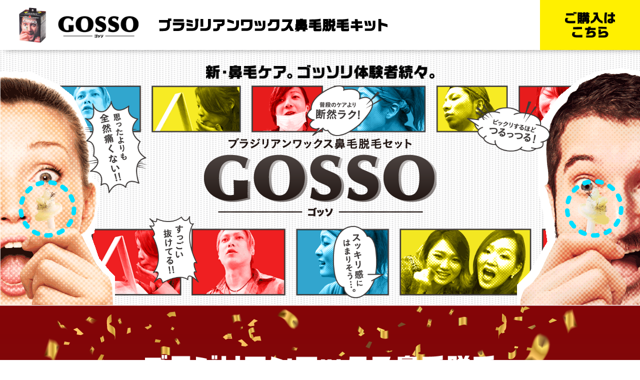

--- FILE ---
content_type: text/html
request_url: https://gossogosso.jp/lp/setlp2/?fmcs=fm.ec92cefe200c5ed683226bd798724da3
body_size: 18390
content:
<!DOCTYPE HTML>
<html lang="ja-JP">
<head>
	<!-- Google Tag Manager -->
	<script>(function(w,d,s,l,i){w[l]=w[l]||[];w[l].push({'gtm.start':
	new Date().getTime(),event:'gtm.js'});var f=d.getElementsByTagName(s)[0],
	j=d.createElement(s),dl=l!='dataLayer'?'&l='+l:'';j.async=true;j.src=
	'https://www.googletagmanager.com/gtm.js?id='+i+dl;f.parentNode.insertBefore(j,f);
	})(window,document,'script','dataLayer','GTM-WNMNL67');</script>
	<!-- End Google Tag Manager -->
	<meta charset="UTF-8">
	<meta name="description" content="GOSSO（ゴッソ）ブラジリアンワックス鼻毛脱毛！使い方も簡単、3ステップ脱毛。鼻毛脱毛アイテムGOSSOは、全国各地で好評発売中！君もGOSSO（ゴッソ）で最高の人生を手に入れようぜ！-">
  <meta name="viewport" content="width=device-width, initial-scale=1, minimum-scale=1">
  <link rel="shortcut icon" type="image/x-icon" href="/images/common/favicon.ico">
	<title>新たな鼻毛処理革命 ブラジリアンワックス鼻毛脱毛キット GOSSO-ゴッソ-</title>
	<link rel="stylesheet" href="css/uikit.min.css">
	<!--[if lt IE 9]>
	<script src="./js/html5shiv.js"></script>
	<![endif]-->
	<link rel="stylesheet" href="./css/setlp2.css">
	<script src="https://ajax.googleapis.com/ajax/libs/jquery/3.1.1/jquery.min.js"></script>
	<script src="https://cdnjs.cloudflare.com/ajax/libs/magnific-popup.js/1.1.0/jquery.magnific-popup.min.js"></script>
	<script src="./js/setlp2.js"></script>
	<script src="./js/uikit.min.js"></script>
	<script src="./js/uikit-icons.min.js"></script>
	<!-- ここからOGP（SNS用） -->
	<meta property="og:site_name" content="GOSSO-ゴッソ-">
	<meta property="og:title" content="ブラジリアンワックス鼻毛脱毛キット GOSSO-ゴッソ-">
	<meta property="og:description" content="新たな鼻毛処理革命 ブラジリアンワックス鼻毛脱毛キット">
	<meta property="og:url" content="https://gossogosso.jp/lp/setlp2/">
	<meta property="og:type" content="website">
	<meta property="og:locale" content="ja_JP">
	<!-- ここから構造化 -->
	<script type="application/ld+json">
	{
	  "@context" : "http://schema.org",
	  "@type" : "Product",
	  "name" : "GOSSO-ゴッソ-",
	  "description" : "ブラジリアンワックス鼻毛脱毛キット",
	  "offers": [{
	    "@type": "Offer",
	    "price": "1800",
	    "priceCurrency": "JPY",
	    "availability": "http://schema.org/InStock",
	    "itemCondition": "http://schema.org/NewCondition"
	  }]
	}
	</script>
	<script src="https://www.googleoptimize.com/optimize.js?id=OPT-TC69K59"></script>
	<script type="text/javascript" src="https://js.crossees.com/csslp.js" async></script><!-- すべてのページに設置 -->
</head>

<body>
<!-- Google Tag Manager (noscript) -->
<noscript><iframe src="https://www.googletagmanager.com/ns.html?id=GTM-WNMNL67"
height="0" width="0" style="display:none;visibility:hidden"></iframe></noscript>
<!-- End Google Tag Manager (noscript) -->

<div class="content">
<div class="fixhead">
	<nav class="uk-navbar">
		<div class="uk-navbar-left" uk-grid>
			<h1 class="uk-logo">
				<img src="img/logo.png" alt="GOSSO-ゴッソ-">
			</h1>
			<h2 class="uk-width-expand uk-margin-right">
        <img src="img/logo_tx.png" alt="ブラジリアンワックス鼻毛脱毛キット">
      </h2>
		</div>
		<div class="uk-navbar-right">
			<form action="http://luxy-onlineshop.jp/api/basket/add.html" method="post" class="cv_lp">
				<input type="hidden" name="brand_info" value="1,000000000001,1">
				<button type="submit" value="ご購入はこちらから" class="head_buy setlp2_cv_head"><img src="img/head_buy.png" alt="ご購入はこちら"></button>
			</form>
		</div>
	</nav>

</div>

<main id="gosso_about">

<div class="gosso_main">
	<img src="img/mainimg_bg2.png" class="bg2">
	<div class="loop_wrap_top">
	  <img src="img/mainimg_slide_top.png"><img src="img/mainimg_slide_top.png">
	</div>
	<div class="loop_wrap_bottom">
		<img src="img/mainimg_slide_bottom.png"><img src="img/mainimg_slide_bottom.png">
	</div>
	<div class="frontground">
		<img src="img/mainimg_fuki01.png" class="fuki01">
		<img src="img/mainimg_fuki02.png" class="fuki02">
		<img src="img/mainimg_fuki03.png" class="fuki03">
		<img src="img/mainimg_fuki04.png" class="fuki04">
		<img src="img/mainimg_fuki05.png" class="fuki05">
	</div>
</div>

<section class="gosso_sele uk-text-center">
	<div class="gosso_sele_kami" uk-parallax="bgy: -300">
		<div class="toppa uk-container uk-container-small">
			<img src="img/gosso_sele_toppa_name.png" alt="ブラジリアンワックス鼻毛脱毛" class="gosso_sele_toppa_name"  uk-scrollspy="cls: uk-animation-slide-top-medium;">
			<div class="uk-grid-small toppa_in uk-child-width-1-2" uk-grid>
				<div uk-scrollspy="cls: uk-animation-slide-left;">
						<img src="img/gosso_sele_toppa_100.png" alt="累計販売個数100万個突破">
				</div>
				<div uk-scrollspy="cls: uk-animation-slide-right;">
						<img src="img/gosso_sele_toppa_gosso.png" alt="GOSSO">
				</div>
			</div>
		</div>
		<div class="buy_area">
			<form action="http://luxy-onlineshop.jp/api/basket/add.html" method="post" class="cv_lp">
				<input type="hidden" name="brand_info" value="1,000000000001,1">
				<button type="submit" value="ご購入はこちらから" class="addCart setlp2_cv_01"><img src="img/gosso_buy_btn_tx.png" alt="ご購入はこちらから"></button>
			</form>
			<p><img src="img/gosso_buy_souryo.png" alt="ただいま全国送料無料！"></p>
		</div>
		<div class="uk-container uk-container-xsmall uk-margin-large-top play_movie">
			<h3><img src="img/gosso_sele_taiken.png" alt="実際にゴッソリ体験中！" uk-scrollspy="cls: uk-animation-slide-top-medium;"></h3>
			<ul class="uk-margin-bottom" uk-lightbox>
				 <li><a href="//www.youtube.com/watch?v=Zz5-KV03VpM"><img src="./img/playmovie01_sp.jpg" alt=""></a></li>
				 <li><a href="//www.youtube.com/watch?v=XVXbkWssKzE"><img src="./img/playmovie02_sp.jpg" alt=""></a></li>
				 <li><a href="//www.youtube.com/watch?v=xiLjZ6hL8p0"><img src="./img/playmovie03_sp.jpg" alt=""></a></li>
				 <li><a href="//www.youtube.com/watch?v=T2l6ei5gu9g"><img src="./img/playmovie04_sp.jpg" alt=""></a></li>
				 <li><a href="//www.youtube.com/watch?v=3JvciywI1Z4"><img src="./img/playmovie05_sp.jpg" alt=""></a></li>
				 <li><a href="//www.youtube.com/watch?v=u3rWXAMgx0M"><img src="./img/playmovie06_sp.jpg" alt=""></a></li>
			 </ul>
			 <a href="https://www.youtube.com/channel/UC1RUCF4XGEtmd_YFKeYi5Eg" target="_blank" class="gosso_youtube_btn uk-margin-medium-bottom@m uk-margin-small-bottom"><img src="img/gosso_youtube_btn.png" alt="その他面白動画も続々公開中！"></a>
			 <div class="buy_area">
				 <form action="http://luxy-onlineshop.jp/api/basket/add.html" method="post" class="cv_lp">
	 				<input type="hidden" name="brand_info" value="1,000000000001,1">
	 				<button type="submit" value="ご購入はこちらから" class="addCart setlp2_cv_02"><img src="img/gosso_buy_btn_tx.png" alt="ご購入はこちらから"></button>
	 			</form>
				<p><img src="img/gosso_buy_souryo.png" alt="ただいま全国送料無料！"></p>
			 </div>
		</div>
	</div>
</section>

<section class="gosso_reco">
	<div class="uk-container uk-container-small">
		<h3><img src="img/gosso_reco_tit.png" alt="GOSSOはこんな方にオススメ！" uk-scrollspy="cls: uk-animation-slide-top-medium;"></h3>
		<div class="case" uk-scrollspy="cls: uk-animation-slide-top-medium;">
			<div class="case_in">
				<h4><img src="img/gosso_reco_case01.png" alt="毛抜きで処理している方"></h4>
				<img src="img/gosso_reco_case01_img.jpg" class="case_img">
				<p>毛抜きでの鼻毛処理は痛い上に、途中で切れてしまったり、苦労の割りにすぐに生えてきてしまったりしがちです。しかしGOSSOなら、</p>
				<img src="img/gosso_reco_case01_y.png" alt="30日に1回のお手入れで十分！">
				<p>鼻毛を根元からしっかりと抜くので、お手入れは1ヶ月に1回でOKです。<br><br>また、鼻毛を全部抜いてしまうと、風邪を引きやすくなると言われていますが、GOSSOなら抜きすぎないストッパーがついているので必要な量の鼻毛だけを抜くことができます。</p>
			</div>
		</div>
		<div class="case" uk-scrollspy="cls: uk-animation-slide-top-medium;">
			<div class="case_in">
				<h4><img src="img/gosso_reco_case02.png" alt="ハサミで処理している方"></h4>
				<img src="img/gosso_reco_case02_img.jpg" class="case_img">
				<p>雑菌がついたハサミで鼻の中をうっかり切ってしまうと、化膿性炎症を起こす危険があります。しかしGOSSOなら、</p>
				<img src="img/gosso_reco_case02_y.png" alt="自分で安全にお手入れができます！">
				<p>GOSSOは温めたワックスを鼻の中に入れて、引き抜くだけ！<br>ハサミでうっかり鼻の中を切ってしまうということもありません。</p>
			</div>
		</div>
		<div class="case" uk-scrollspy="cls: uk-animation-slide-top-medium;">
			<div class="case_in">
				<h4><img src="img/gosso_reco_case03.png" alt="脱毛に通っている方"></h4>
				<img src="img/gosso_reco_case03_img.jpg" class="case_img">
				<p>脱毛サロンや美容院などでの施術は、両鼻1回で3000円〜5000円と高額になりがちです。しかしGOSSOなら、</p>
				<img src="img/gosso_reco_case03_y.png" alt="1回約180円とお手軽！">
				<p>しかも脱毛効果1ヶ月（個人差があります）！この機会にGOSSOをはじめてみませんか？</p>
			</div>
		</div>
	</div>
</section>

<section class="gosso_buy uk-container uk-container-small">
	<p class="gosso_buy_main" uk-scrollspy="cls: uk-animation-slide-top-medium;"><img src="img/gosso_buy_area.png" alt="1800円"></p>
	<div class="uk-grid-small gosso_buy_set" uk-grid uk-scrollspy="cls: uk-animation-slide-top-medium;">
    <div class="uk-width-auto">
      <span>セット内容</span>
    </div>
    <div class="uk-width-expand">
			ブラジリアンワックス50g／紙カップ5個<br>専用スティック20本（両鼻10回分）／取扱説明書1通／耐熱カップ1個
    </div>
	</div>
	<p class="red_tx" uk-scrollspy="cls: uk-animation-slide-top-medium;">※GOSSOは男女兼用の商品です。</p>
	<div class="buy_area">
		<form action="http://luxy-onlineshop.jp/api/basket/add.html" method="post" class="cv_lp">
			<input type="hidden" name="brand_info" value="1,000000000001,1">
			<button type="submit" value="ご購入はこちらから" class="addCart setlp2_cv_03"><img src="img/gosso_buy_btn_tx.png" alt="ご購入はこちらから"></button>
		</form>
		<p><img src="img/gosso_buy_souryo2.png" alt="ただいま全国送料無料！"></p>
	</div>

	<div class="nice nice01" uk-scrollspy="cls: uk-animation-slide-top-medium;">
		<div class="nice_in">
			<img src="img/gosso_buy_nice_tit01.png" class="nice_tit" alt="GOSSO専用ノーズスティックを採用">
			<p>スティックに巻きつけるワックスの量がわかりやすく、<br>ストッパー付きなので、どこまで鼻の中に入れていいのか一目瞭然で使いやすい！</p>
			<img src="img/gosso_buy_nice_img01.png" class="nice_img">
		</div>
	</div>
	<div class="nice nice02" uk-scrollspy="cls: uk-animation-slide-top-medium;">
		<div class="nice_in">
			<img src="img/gosso_buy_nice_tit02.png" class="nice_tit" alt="GOSSOをオススメする理由">
			<p>鼻の穴は、ホコリや分泌物が高温多湿の状態に保たれているため、細菌が増殖しやすい環境にあります。鼻毛を抜いたりハサミで鼻の中の粘膜を切ってしまうと、毛穴に雑菌が入り込み、毛嚢炎（もうのうえん）や鼻せつ（びせつ）といった化膿性炎症を引き起こす可能性があります。また、鼻毛が邪魔だからといってすべて脱毛してしまうと、鼻からウィルスが入りやすくなり、風邪をひきやすくなります。</p>
			<div class="nice_box">
				<p class="tx_red">ゴッソの専用ノーズスティックは、約1cm部分にストッパーが付いているので、一般成人なら必要以上に奥まで入らず、鼻毛が見えやすい部分だけ手軽に安全にワックス脱毛ができます。残したい鼻深部の鼻毛は残すことが出来ます。</p>
				<img src="img/gosso_buy_nice_img02.png" class="nice_img">
			</div>
		</div>
	</div>
	<div class="nice nice03" uk-scrollspy="cls: uk-animation-slide-top-medium;">
		<div class="nice_in">
			<img src="img/gosso_buy_nice_tit03.png" class="nice_tit" alt="ブラジリアンワックス脱毛とは">
			<p>一般的にはビキニラインの部分を含むワックス脱毛のことをいい、ビキニラインとその周辺のデリケートゾーンに行います。手軽さや仕上がりの美しさから、欧米諸国ではカミソリで処理するよりもワックス脱毛が、多く用いられています。</p>
			<img src="img/gosso_buy_nice_img03.png" class="nice_img">
			<p class="big">●簡単かつ気軽にできる
				<br>●脱毛方法の中で一番安全性が高い
				<br>●毛根から処理するので次に生えてくる周期が遅い
				<br>●毛根から処理するので次の毛の毛先がちくちくしない</p>
		</div>
	</div>
</section>

<section class="gosso_how">
	<div class="uk-container uk-container-small">
		<article class="how_to_use">
			<h2><span>使い方も簡単!3ステップ脱毛!</span></h2>
			<div class="how_to_step" uk-scrollspy="cls: uk-animation-slide-top-medium;">
	      <p>
	        <img src="./img/howto_img.png" alt="ワックスを温めて 鼻にスポンといれて 勢いよく抜くだけ！">
	      </p>
			</div>
			<div class="how_to_movie">
				<div class="movieplayer">
					<iframe width="640" height="360" src="https://www.youtube.com/embed/-bRBh8SzV4Y" frameborder="0" allow="accelerometer; autoplay; encrypted-media; gyroscope; picture-in-picture" allowfullscreen></iframe>
				</div>
			</div>
			<article class="use_danger">
				<dl>
					<dt>※使用前に必ず以下の注意事項をご確認下さい。</dt>
					<dd>
						●万が一、目や口にワックスが入った場合は直ちに使用を中止し、流水で十分に洗い流した後、速やかに医師の診断を受けてください。
						<br>●加熱しすぎると、レンジから取り出す際に火傷のおそれがあります。
						<br>●加熱しすぎたワックスを使用すると、肌が赤くなったり火傷をするおそれがあります。
						<br>●ワックスの状態を見ながら温めてください。
						<br>●ワックスの加熱が不十分のまま使用しますと、鼻毛にワックスが絡まないおそれがあります。
						<br>●スティックにワックスを巻き付ける際は、必ずご自身で適温かどうかを判断してください。
						<br>●ワックスの状態を確かめる際は手袋などを着用し、ワックスに直接指で触れないでください。
						<br>●何らかの皮膚疾患があったり不安がある方は、医師に相談してからのご使用をお願い致します。
						<br>●ご自身の判断でご使用ください。使用上のトラブルは一切責任を負えません。
					</dd>
				</dl>
			</article>
		</article><!-- how_to_use -->
		<article class="sns_box">
			<h3 class="area03_h3_3"><img src="img/area03_h3_3.png" alt="SNSもゴッソリ更新中！" uk-scrollspy="cls: uk-animation-slide-top-medium;"></h3>
			<div class="sns_area clearfix">
				<div class="sns_area_left">
					<div class="fb-page" data-href="https://www.facebook.com/gosso.luxy/" data-width="455" data-height="455" data-small-header="false" data-adapt-container-width="true" data-hide-cover="false" data-show-facepile="true" data-show-posts="true"><div class="fb-xfbml-parse-ignore"><blockquote cite="https://www.facebook.com/gosso.luxy/"><a href="https://www.facebook.com/gosso.luxy/">GOSSO ゴッソ 新感覚ブラジリアンワックス 鼻毛脱毛</a></blockquote></div></div>
				</div>
				<div class="sns_area_right uk-text-center">
					<p><a href="https://twitter.com/gosso_official" target="_blank"><img src="./img/sns_twitter.png" alt="TWITTER"></a></p>
					<p><a href="https://instagram.com/gosso_official/" target="_blank"><img src="./img/sns_ins.png" alt="INSTAGRAM"></a></p>
					<p><a href="https://www.facebook.com/gosso.luxy" target="_blank"><img src="./img/sns_fb.png" alt="FACEBOOK"></a></p>
					<p><a href="https://www.youtube.com/channel/UC1RUCF4XGEtmd_YFKeYi5Eg" target="_blank"><img src="./img/sns_youtube.png" alt="YOUTUBE"></a></p>
				</div>
			</div>

		</article><!-- how_to_use -->
	</div>
	<div class="smash_box">
		<form action="http://luxy-onlineshop.jp/api/basket/add.html" method="post" class="cv_lp">
			<input type="hidden" name="brand_info" value="1,000000000001,1">
			<button type="submit" value="ご購入はこちらから" class="setlp2_cv_04"><img src="./img/smash_link_2.png" alt="今すぐにGOSSOを買うならコチラ" class="link"></button>
		</form>
	</div>
</section><!-- gosso_how -->

</main>

<footer>
	<div class="official_site">
		<p class="foot_toriatsukai"><img src="./img/foot_toriatsukai.png" alt="全国のバラエティストアドラッグストアなどで絶賛取り扱い中！"></p>
		<p class="foot_logo_big"><img src="./img/foot_logo_big.png" alt="GOSSO-ゴッソ-"></p>
	</div>
	<nav>
		<div class="uk-grid-small uk-child-width-auto@s uk-child-width-1-1 uk-text-center uk-flex-middle" uk-grid>
			<span><img src="./img/foot_logo.png" alt="GOSSO-ゴッソ-"></span>
			<span><img src="./img/foot_luxy.png" alt="LUXY"></span>
			<p class="">Copyright ©2020 LUXY All Rights Reserved.</p>
		</div>
	</nav>
	<img src="./img/foot_woman.png" class="left_img">
	<img src="./img/foot_man.png" class="right_img">
</footer>
</div>
<div id="fb-root"></div>
<script>(function(d, s, id) {
  var js, fjs = d.getElementsByTagName(s)[0];
  if (d.getElementById(id)) return;
  js = d.createElement(s); js.id = id;
  js.src = "//connect.facebook.net/ja_JP/sdk.js#xfbml=1&version=v2.4";
  fjs.parentNode.insertBefore(js, fjs);
}(document, 'script', 'facebook-jssdk'));</script>
</body>
</html>


--- FILE ---
content_type: text/css
request_url: https://gossogosso.jp/lp/setlp2/css/setlp2.css
body_size: 19325
content:
@charset "UTF-8";

@-moz-keyframes burun {0% {-moz-transform:scale(.8)}5% {-moz-transform:scale(1.1)}15% {-moz-transform:scale(.9)}25% {-moz-transform:scale(1)}}
@-webkit-keyframes burun {0% {-webkit-transform:scale(.8)}5% {-webkit-transform:scale(1.1)}15% {-webkit-transform:scale(.9)}25% {-webkit-transform:scale(1)}}
@-o-keyframes burun {0% {-o-transform:scale(.8)}5% {-o-transform:scale(1.1)}15% {-o-transform:scale(.9)}25% {-o-transform:scale(1)}}
@-ms-keyframes burun {0% {-ms-transform:scale(.8)}5% {-ms-transform:scale(1.1)}15% {-ms-transform:scale(.9)}25% {-ms-transform:scale(1)}}
@keyframes burun {0% {transform:scale(.8)}5% {transform:scale(1.1)}15% {transform:scale(.9)}25% {transform:scale(1)}}

@-moz-keyframes boom {0% {-moz-transform:scale(.8)}10% {-moz-transform:scale(1.1)}60% {-moz-transform:scale(.9)}100% {-moz-transform:scale(1)}}
@-webkit-keyframes boom {0% {-webkit-transform:scale(.8)}10% {-webkit-transform:scale(1.1)}60% {-webkit-transform:scale(.9)}100% {-webkit-transform:scale(1)}}
@-o-keyframes boom {0% {-o-transform:scale(.8)}10% {-o-transform:scale(1.1)}60% {-o-transform:scale(.9)}100% {-o-transform:scale(1)}}
@-ms-keyframes boom {0% {-ms-transform:scale(.8)}10% {-ms-transform:scale(1.1)}60% {-ms-transform:scale(.9)}100% {-ms-transform:scale(1)}}
@keyframes boom {0% {transform:scale(.8)}10% {transform:scale(1.1)}60% {transform:scale(.9)}100% {transform:scale(1)}}

@-moz-keyframes dooon {0% {-moz-transform:scale(2.8)}30% {-moz-transform:scale(.9)}60% {-moz-transform:scale(1.1)}100% {-moz-transform:scale(1)}}
@-webkit-keyframes dooon {0% {-webkit-transform:scale(2.8)}30% {-webkit-transform:scale(.9)}60% {-webkit-transform:scale(1.1)}100% {-webkit-transform:scale(1)}}
@-o-keyframes dooon {0% {-o-transform:scale(2.8)}30% {-o-transform:scale(.9)}60% {-o-transform:scale(1.1)}100% {-o-transform:scale(1)}}
@-ms-keyframes dooon {0% {-ms-transform:scale(2.8)}30% {-ms-transform:scale(.9)}60% {-ms-transform:scale(1.1)}100% {-ms-transform:scale(1)}}
@keyframes dooon {0% {transform:scale(2.8)}30% {transform:scale(.9)}60% {transform:scale(1.1)}100% {transform:scale(1)}}

html {
  font-size: 14px;
    font-family: "游ゴシック","YuGothic","Hiragino Kaku Gothic ProN","Hiragino Kaku Gothic Pro", "メイリオ", Meiryo, "ＭＳ ゴシック",sans-serif;
}
.content{
  overflow: hidden;
}
/* ■■■■ cleafix ■■■■ */

.clearfix:after {
    content: ".";
    display: block;
    height: 0;
    clear: both;
    visibility: hidden;
}
.clearfix {
    display:inline-block;
    min-height:1%;  /* for IE 7*/
}
/* Hides from IE-mac \*/
*html .clearfix {
    height: 1%;
}
.clearfix {
    display:block;
}

.uk-container-xsmall {
  max-width: 700px;
}
.uk-container-small {
  max-width: 760px;
}

.fixhead{
	position: fixed;
	top: 0px;
	width: 100%;
	height: 55px;
	background: #fff;
  z-index: 1000;

}
.fixhead .uk-navbar {
  height: 55px;
}
.fixhead .uk-navbar .uk-logo{
	margin: 0px 0 0 1em;
}
.fixhead .uk-navbar .uk-logo img{
	width:100px;
}
.fixhead .uk-navbar h2{
	display: none;
}
.fixhead .uk-navbar .uk-navbar-right{

}
.fixhead .uk-navbar .uk-navbar-right form{
  height: 100%;
}
.fixhead .uk-navbar .uk-navbar-right .head_buy{
  padding: 0px 20px;
  height: 100%;
  background: #FFF000;
  cursor: pointer;
  border: 0px;
}
.fixhead .uk-navbar .uk-navbar-right .head_buy img{
	width: 50px;
}

main {
  padding-top: 55px;
	max-width: 1800px;
	margin: 0 auto;
}

@keyframes loop {
  0% {
    transform: translateX(100%);
  }
  to {
    transform: translateX(-100%);
  }
}
@keyframes loop2 {
  0% {
    transform: translateX(0);
  }
  to {
    transform: translateX(-200%);
  }
}

@keyframes loop_bottom {
  0% {
    transform: translateX(-100%);
  }
  to {
    transform: translateX(100%);
  }
}
@keyframes loop_bottom2 {
  0% {
    transform: translateX(-200%);
  }
  to {
    transform: translateX(0);
  }
}

.gosso_main {
	position: relative;
}
.gosso_main img.bg2{
	width: 100%;
}
.gosso_main .frontground::before{
  position: absolute;
  bottom:0px;
  left:0px;
  content:"";
  background-image: url(../img/mainimg_woman.png), url(../img/mainimg_man.png);
  background-repeat: no-repeat, no-repeat;
  background-position: left bottom, right bottom;
  background-size:28%,30%;
  height:100%;
  width:100%;
}
.gosso_main img.fuki01{
  -webkit-animation: burun 4s;
  -moz-animation: burun 4s;
  -o-animation: burun 4s;
  -ms-animation: burun 4s;
  animation: burun 4s;
	animation-delay: 2s;
	animation-iteration-count: infinite;
	position: absolute;
	top:20%;
	left:13%;
	width: 16%;
}
.gosso_main img.fuki02{
	-webkit-animation: burun 4s;
	-moz-animation: burun 4s;
	-o-animation: burun 4s;
	-ms-animation: burun 4s;
	animation: burun 4s;
	animation-delay: 0s;
	animation-iteration-count: infinite;
	position: absolute;
	top: 14%;
  left: 48%;
	width: 18%;
}
.gosso_main img.fuki03{
	-webkit-animation: burun 4s;
	-moz-animation: burun 4s;
	-o-animation: burun 4s;
	-ms-animation: burun 4s;
	animation: burun 4s;
	animation-delay: 1s;
	animation-iteration-count: infinite;
	position: absolute;
	top:20%;
	left:73%;
	width: 21%;
}
.gosso_main img.fuki04{
	-webkit-animation: burun 4s;
	-moz-animation: burun 4s;
	-o-animation: burun 4s;
	-ms-animation: burun 4s;
	animation: burun 4s;
	animation-delay: 3s;
	animation-iteration-count: infinite;
	position: absolute;
	top: 64%;
  left: 23%;
	width: 14%;
}
.gosso_main img.fuki05{
	-webkit-animation: burun 4s;
	-moz-animation: burun 4s;
	-o-animation: burun 4s;
	-ms-animation: burun 4s;
	animation: burun 4s;
	animation-delay: 1.5s;
	animation-iteration-count: infinite;
	position: absolute;
	top: 69%;
	left: 52%;
	width: 12%;
}
.loop_wrap_top {
	position: absolute;
	top:19%;
	left: 0;
	display: -webkit-flex;
	display: flex;
	width: 100%;
	height: calc(100vw * .16);
	overflow: hidden;
}
.loop_wrap_top img {
	width: auto;
  height: 100%;
	max-width: none;
}
.loop_wrap_top img:first-child {
	-webkit-animation: loop 100s -50s linear infinite;
	animation: loop 100s -50s linear infinite;
	-webkit-backface-visibility: hidden;
	backface-visibility: hidden;
	will-change: transform;
}
.loop_wrap_top img + img {
	-webkit-animation: loop2 100s linear infinite;
	animation: loop2 100s linear infinite;
}
.loop_wrap_bottom {
	position: absolute;
	top:70%;
	left: 0;
	display: -webkit-flex;
	display: flex;
	width: 100%;
	height: calc(100vw * .20);
	overflow: hidden;
}
.loop_wrap_bottom img {
	width: auto;
  height: 100%;
	max-width: none;
}
.loop_wrap_bottom img:first-child {
	-webkit-animation: loop_bottom 100s -50s linear infinite;
	animation: loop_bottom 100s -50s linear infinite;
	-webkit-backface-visibility: hidden;
	backface-visibility: hidden;
	will-change: transform;
}
.loop_wrap_bottom img + img {
	-webkit-animation: loop_bottom2 100s linear infinite;
	animation: loop_bottom2 100s linear infinite;
}

.gosso_sele{
	background: url(../img/gosso_sele.png) no-repeat left top;
	background-size: cover;
}
.gosso_sele .gosso_sele_kami{
	background: url(../img/gosso_sele_kami.png) no-repeat center top;
	background-size: 500px;
	padding: 40px 0 0;
}
.gosso_sele .gosso_sele_kami .toppa_in{
	padding: 20px 0 0;
}

.buy_area{
	margin:30px auto 0;
  padding: 0 30px;
  max-width: 583px;
  text-align: center;
}
.buy_area .addCart{
  display: block;
  background:#FFF000;
	padding: 10px 0;
  border:1px solid #BFBF19;
  border-radius: 5px;
  box-shadow: 0px 3px 0 #000;
  margin: 0 auto;
  width: 100%;
  cursor: pointer;
}
.buy_area .addCart img{
  width: 60%;
}
.buy_area p{
  max-width: 583px;
  margin: 1em auto 0;
  text-align: center;
}
.buy_area p img{
	width: 65%;
}

.play_movie{
	padding-bottom: 40px;
}
.play_movie ul{
	width: 100%;
	display: flex;
	justify-content: space-between;
	flex-wrap: wrap;
	margin: 1.5em auto 0;
	padding: 0 0%;
	min-height:auto;
	box-sizing: border-box;
	list-style: none;
}
.play_movie ul li{
	width: 48%;
	float:none;
	padding: 0;
	margin-bottom: 1em;
}

.gosso_reco{
	background: #FFF000;
	padding: 50px 0 80px;
}
.gosso_reco h3{
	max-width: 546px;
	margin: 0 auto 0px;
}
.gosso_reco .case{
  padding-top: 80px;
}
.gosso_reco .case_in{
  position: relative;
  background: #fff;
  border:4px solid #000;
  padding:50px 20px 0px;
}
.gosso_reco .case_in:after {
  position: absolute;
  top:20px;
  left:20px;
  content:"";
  background: url(../img/case.png) repeat left 20px top 20px;
  background-size: 10px;
  height:100%;
  width:100%;
  z-index:-999;
}
.gosso_reco .case_in h4 {
  position: absolute;
  top:0;
  left:0;
  width: 100%;
  text-align: center;
}
.gosso_reco .case_in h4 img{
  width:309px;
  margin: -22px auto 0;
}

.gosso_buy {
  padding-top: 50px;
  padding-bottom: 80px;
}
.gosso_buy .gosso_buy_main {
  position: relative;
  left:20px;
}
.gosso_buy .gosso_buy_set .uk-width-auto span{
  border:1px solid #000;
  padding: 5px;
  font-weight: bold;
  display: block;
}
.gosso_buy .gosso_buy_set .uk-width-expand{
  font-size:0.8em;
}
.gosso_buy p.red_tx{
  color: #E83817;
  font-size: 0.8em;
  margin: 10px 0 0;
}
.gosso_buy .nice{
  padding-top: 80px;
}
.gosso_buy .nice_in{
  position: relative;
  background: #fff;
  border:4px solid #000;
  padding:20px 20px 0px;
}
.gosso_buy .nice_in:after {
  position: absolute;
  top:20px;
  left:20px;
  content:"";
  background: url(../img/case.png) repeat left 20px top 20px;
  background-size: 10px;
  height:100%;
  width:100%;
  z-index:-999;
}
.gosso_buy .nice_in .big{
  font-weight: bold;
}
.gosso_buy .nice01 .nice_tit {
  width: 261px;
}
.gosso_buy .nice02 .nice_tit {
  width: 203px;
}
.gosso_buy .nice03 .nice_tit {
  width: 210px;
}
.gosso_buy .nice01 p {
  width: 85%;
  margin-top: 10px;
}
.gosso_buy .nice01 .nice_img {
  width: 19%;
  max-width: 84px;
  position: absolute;
  right:1%;
  bottom: -20px;
}
.gosso_buy .nice02 p {
  margin-top: 10px;
}
.gosso_buy .nice02 .nice_box{
  position: relative;
}
.gosso_buy .nice02 p.tx_red {
  width: 75%;
  color: #E83817;
  font-weight: bold;
}
.gosso_buy .nice02 .nice_img {
  width: 33%;
  max-width: 160px;
  position: absolute;
  right:-10%;
  top:0;
}
.gosso_buy .nice03 .nice_img {
  width: 200px;
}

.gosso_how{
  background: url(../img/area03_bg.png) repeat-x left bottom #fff000;
  padding: 0px 0 0px;
}
.gosso_how .how_to_use {
  width: 100%;
  margin: 0 auto;
  padding: 32% 0 0;
  position: relative;
  box-sizing: border-box;
}
.gosso_how .how_to_use h2{
  width: 108%;
  height: 174px;
  position: absolute;
  top: -20px;
  left: -8%;
  background: url(../img/how_to_use_h2.png) no-repeat left top;
  background-size: 100%;
  filter: Alpha(opacity=0);
  opacity:0;
}
.gosso_how .how_to_use h2.boom{
  filter: Alpha(opacity=100);
  opacity:1;

  -webkit-animation: boom .3s;
  -moz-animation: boom .3s;
  -o-animation: boom .3s;
  -ms-animation: boom .3s;
  animation: boom .3s;
}
.gosso_how .how_to_use h2 span{
  display:none;
}
.gosso_how .how_to_use .how_to_step{
  position: relative;
  z-index:2;
  margin-bottom: 50px;
}
.gosso_how .how_to_use .how_to_step:after {
  position: absolute;
  top:20px;
  left:20px;
  content:"";
  background: url(../img/case.png) repeat left 20px top 20px;
  background-size: 10px;
  height:100%;
  width:100%;
  z-index:-1;
}
.gosso_how .how_to_use .use_danger{
  margin: 3em auto 4em;
  width:100%;
}
.gosso_how .how_to_use .use_danger dl{
  position:relative;
  padding:25px 6% 30%;
  color:#dd0000;
  background: url(../img/use_danger.png) no-repeat right 10% bottom 5% #fff;
  background-size: 40%;
}
.gosso_how .how_to_use .use_danger dl dt{
  position: absolute;
  top: -20px;
  left: 0px;
  padding: 0 10px;
  background: #DD0000;
  color: #fff;
  font-size: 0.7em;
  font-weight: bold;
  height: 20px;
  line-height: 20px;
}
.gosso_how .how_to_use .use_danger dl dd{
  font-size: .7em;
  line-height:1.6;
}
.gosso_how .sns_box h3.area03_h3_3 {
  margin: 0 0 1em;
}

.sns_box {
  width: 100%;
  margin: 0 auto;
  padding: 0 0;
  position: relative;
  box-sizing: border-box;
}
.sns_box .sns_area{
    width:100%;
    margin:0 auto;
}
.sns_box .sns_area .sns_area_left{
  width:100%;
  margin-bottom: 3em;
}
.sns_box .sns_area .sns_area_right{
    padding:0;
}
.sns_box .sns_area .sns_area_right p{
  width: 76%;
  margin: 0 auto 1em;
  padding:0;
}

.how_to_movie {
  max-width: 700px;
}
.how_to_movie .movieplayer {
  position: relative;
  width: 100%;
  padding-top: 56.25%;
}
.how_to_movie .movieplayer iframe {
  position: absolute;
  top: 0;
  right: 0;
  width: 100% !important;
  height: 100% !important;
}

.gosso_how .smash_box{
  background: url(../img/smash_box.png) no-repeat left bottom;
  background-size: 97%;
  height: 200px;
  max-width: 1000px;
  margin: 60px auto 0;
  position: relative;
  left: -6px;
  z-index: 1;
}
.gosso_how .smash_box .setlp2_cv_04{
  position: absolute;
  top: auto;
  bottom: -10%;
  right: 0%;
  width: 50%;
  max-width: 395px;
  background: none;
  border: none;
}
.gosso_how .smash_box img.link{
  filter: Alpha(opacity=0);
  opacity: 0;
  cursor: pointer;
}
.gosso_how .smash_box img.dooon{
  filter: Alpha(opacity=100);
  opacity: 1;
  -webkit-animation: dooon .9s;
  -moz-animation: dooon .9s;
  -o-animation: dooon .9s;
  -ms-animation: dooon .9s;
  animation: dooon .9s;
}

footer{
  position: relative;
}
footer .official_site{
  background: #000;
  text-align: center;
  padding: 40px 0 20px;
}
footer .official_site .foot_toriatsukai img{
  width: 60%;
  max-width: 742px;
}
footer .official_site .foot_logo_big img{
  width: 40%;
  max-width: 290px;
}
footer nav{
  padding: 20px 0;
  font-size: 0.7em;
  max-width: 500px;
  margin:0 auto;
}
footer .left_img{
  position: absolute;
  left: 0;
  bottom: 0;
  width: 20%;
}
footer .right_img{
  position: absolute;
  right: 0;
  bottom: 0;
  width: 20%;
}

/* PC css */

@media (min-width: 767px) {
	html {
	  font-size: 18px;
	}
	.fixhead{
		height: 100px;
    box-shadow: 10px 0px 10px rgba(0,0,0,0.4);
	}
  .fixhead .uk-navbar {
    height: 100%;
  }
	.fixhead .uk-navbar .uk-logo{
		margin:0px 0 0 1.4em;
	}
	.fixhead .uk-navbar .uk-logo img{
		width: 240px;
	}
	.fixhead .uk-navbar h2{
		margin:0;
		display: flex;
	}
	.fixhead .uk-navbar h2 img{
		width: 100%;
	}
  .fixhead .uk-navbar .uk-navbar-right .head_buy{
    padding: 0px 50px;
    -webkit-transition: 0.3s;
    -moz-transition: 0.3s;
    -o-transition: 0.3s;
    transition: 0.3s;
  }
  .fixhead .uk-navbar .uk-navbar-right .head_buy:hover{
    background: #efdc00;
  }
  .fixhead .uk-navbar .uk-navbar-right .head_buy img {
    width: 100px;
  }

	main {
	  padding-top: 100px;
		width: 100%;
	}
  .gosso_main {
    height: 510px;
    background-image:url(../img/mainimg_tx.png), url(../img/mainimg_logo.png), url(../img/mainimg_bg.png);
    background-repeat:no-repeat,no-repeat, repeat;
    background-position:center 30px, center center, left top;
    background-size:457px,400px,53px;
  }
  .gosso_main img.bg2{
  	display: none;
  }
  .gosso_main .frontground::before{
    background-size:210px,226px;
  }
  .loop_wrap_top {
  	top:14%;
  	height:94px;
  }
  .loop_wrap_top img {
  	width: auto;
    height: 100%;
  	max-width: none;
  }
  .loop_wrap_bottom {
  	top:70%;
  	height:134px;
  }
  .gosso_main img.fuki01{
  	width:128px;
  }
  .gosso_main img.fuki02{
  	width: 150px;
  }
  .gosso_main img.fuki03{
  	width: 166px;
  }
  .gosso_main img.fuki04{
  	width: 108px;
  }
  .gosso_main img.fuki05{
  	width: 101px;
  }

  .gosso_sele .gosso_sele_kami {
    background: url(../img/gosso_sele_kami.png) no-repeat center top;
    background-size: 1109px;
    padding: 100px 0 0;
  }
  .buy_area {
    margin: 80px auto 0;
    padding-bottom: 100px;
    text-align: center;
  }
  .buy_area .addCart{
  	padding: 20px 0;
    border-radius: 10px;
    box-shadow: 0px 4px 0 #000;
    -webkit-transition: 0.3s;
    -moz-transition: 0.3s;
    -o-transition: 0.3s;
    transition: 0.3s;
    position: relative;
    top:0;
  }
  .buy_area .addCart:hover{
    background: #efdc00;
    box-shadow: 0px 0px 0 #000;
    top: 4px;
  }
  .gosso_reco {
    padding: 130px 0 80px;
  }
  .uk-container-small {
    max-width: 700px;
  }
  .gosso_reco .case {
    padding-top: 100px;
    padding-bottom: 40px;
  }
  .gosso_reco .case_in h4 {
    position: absolute;
    top: -30px;
    left:-30px;
    width: auto;
  }
  .gosso_reco .case_in h4 img {
    width: 445px;
    margin:0;
  }
  .gosso_reco .case_in {
    position: relative;
    background: #fff;
    border: 4px solid #000;
    padding: 70px 40px 20px;
  }

  .gosso_buy {
    padding-top: 90px;
    padding-bottom: 160px;
  }

  .gosso_buy .buy_area {
    padding-bottom: 50px;
  }
  .gosso_buy .nice_in {
    padding: 40px 40px 20px;
  }
  .gosso_buy .nice_in .nice_tit{
    width: auto;
    padding-bottom: 10px;
  }
  .gosso_buy .nice03 .nice_img{
    width: auto;
  }
  .gosso_buy .nice01 .nice_img {
    max-width: 120px;
    right: 2%;
    bottom: -50px;
  }
  .gosso_buy .nice02 .nice_img {
    max-width: 200px;
    right: -9%;
  }

  .gosso_how .how_to_use {
    padding: 160px 0 0;
  }
  .gosso_how .how_to_use h2 {
    width:753px;
    height: 198px;
    position: absolute;
    top: -60px;
    left: -12%;
    background: url(../img/how_to_use_h2.png) no-repeat left top;
    background-size: 100%;
  }
  .gosso_how .how_to_use .how_to_step {
    margin-bottom: 100px;
  }
  .gosso_how .how_to_use .use_danger {
    margin: 3em auto 100px;
  }
  .gosso_how .how_to_use .use_danger dl {
    padding: 25px 5% 15%;
    background: url(../img/use_danger.png) no-repeat right 5% bottom 10% #fff;
    background-size: 25%;
  }
  .gosso_how .how_to_use .use_danger dl dt {
    top: -30px;
    padding: 0 20px;
    height: 30px;
    line-height: 30px;
  }
  .sns_box .sns_area .sns_area_left{
    width:460px;
    float:left;
  }
  .sns_box .sns_area .sns_area_right{
    padding:0 0 0 470px;
  }
  .sns_box .sns_area .sns_area_right p{
    padding:0 0;
    width: auto;
    margin: 0 auto 1em;
  }
  .gosso_how .smash_box {
    height: 46vw;
    max-height: 470px;
  }
  footer .official_site{
    padding: 60px 0 40px;
  }
  footer .official_site .foot_toriatsukai{
    margin-bottom: 2em;
  }

}

@media (min-width:900px) {
  .gosso_main {
    height: 510px;
    background-image:url(../img/mainimg_tx.png), url(../img/mainimg_logo.png), url(../img/mainimg_bg.png);
    background-repeat:no-repeat,no-repeat, repeat;
    background-position:center 30px, center center, left top;
    background-size:457px,465px,53px;
  }
  .gosso_main .frontground::before{
    background-size:230px,246px;
  }
}

--- FILE ---
content_type: application/javascript
request_url: https://gossogosso.jp/lp/setlp2/js/setlp2.js
body_size: 876
content:
$(function(){

	var scroll_how_to_use = $('.gosso_how')
	scroll_how_to_use_offset = scroll_how_to_use.offset();
	scroll_how_to_use_height = 300;
	$(window).resize(function(){
		scroll_how_to_use_offset = scroll_how_to_use.offset();
	});
	$(window).scroll(function(){
		if($(window).scrollTop() + $(window).height() > scroll_how_to_use_offset.top + scroll_how_to_use_height) {
			$('.gosso_how .how_to_use h2').addClass('boom');
		}
	});

  var scroll_smash_box = $('.gosso_how .smash_box img.link')
	scroll_smash_box_offset = scroll_smash_box.offset();
	scroll_smash_box_height = 300;
	$(window).resize(function(){
		scroll_smash_box_offset = scroll_smash_box.offset();
	});
	$(window).scroll(function(){
		if($(window).scrollTop() + $(window).height() > scroll_smash_box_offset.top + scroll_smash_box_height) {
			$('.gosso_how .smash_box img.link').delay(200).queue(function(){$(this).addClass('dooon').dequeue();});
		}
	});

});


--- FILE ---
content_type: text/plain
request_url: https://www.google-analytics.com/j/collect?v=1&_v=j102&a=1117497443&t=pageview&_s=1&dl=https%3A%2F%2Fgossogosso.jp%2Flp%2Fsetlp2%2F%3Ffmcs%3Dfm.ec92cefe200c5ed683226bd798724da3&ul=en-us%40posix&dt=%E6%96%B0%E3%81%9F%E3%81%AA%E9%BC%BB%E6%AF%9B%E5%87%A6%E7%90%86%E9%9D%A9%E5%91%BD%20%E3%83%96%E3%83%A9%E3%82%B8%E3%83%AA%E3%82%A2%E3%83%B3%E3%83%AF%E3%83%83%E3%82%AF%E3%82%B9%E9%BC%BB%E6%AF%9B%E8%84%B1%E6%AF%9B%E3%82%AD%E3%83%83%E3%83%88%20GOSSO-%E3%82%B4%E3%83%83%E3%82%BD-&sr=1280x720&vp=1280x720&_u=YEBAAEABAAAAACAAI~&jid=1368965534&gjid=1252897971&cid=655193353.1769574152&tid=UA-66491838-3&_gid=1414827607.1769574152&_r=1&_slc=1&gtm=45He61q1n81WNMNL67v831074091za200zd831074091&gcd=13l3l3l3l1l1&dma=0&tag_exp=103116026~103200004~104527906~104528500~104684208~104684211~115938466~115938468~116185181~116185182~116682875~116992597~117041588~117223559&z=504621749
body_size: -450
content:
2,cG-SFLQQ74KV4